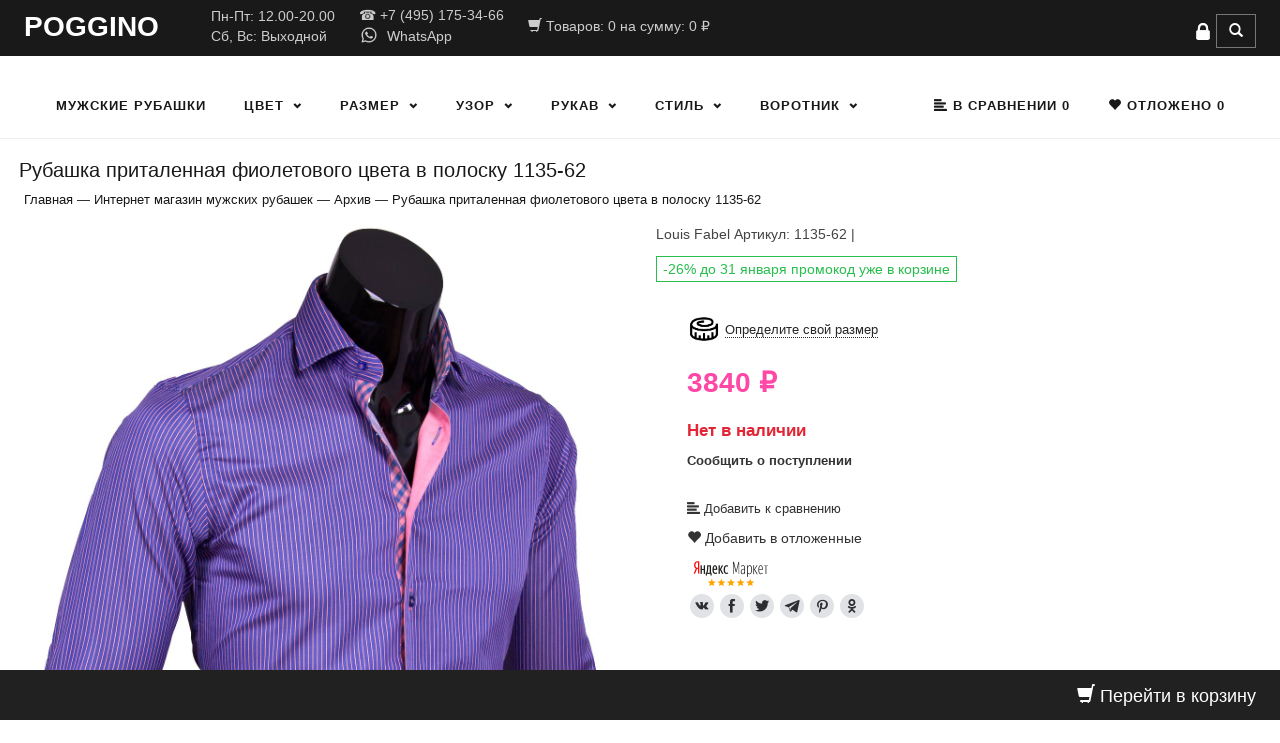

--- FILE ---
content_type: text/html; charset=utf-8
request_url: https://rubashki-muzhskie.ru/1643i.Rubashka_pritalennaya_fioletovogo_cveta_s_v_polosku_1135-62.htm
body_size: 17986
content:
<!DOCTYPE html>
<html dir="ltr" lang="ru">
<head>


<meta name="yandex-verification" content="54800431f0ce92b2" />



<title>Стильная фиолетовая приталенная мужская рубашка в полоску из хлопка арт. 1135-62</title>

<meta http-equiv="Cache-Control" content="no-cache, no-store, must-revalidate" />
<meta http-equiv="Pragma" content="no-cache" />
<meta http-equiv="Expires" content="0" />
<meta itemprop="description" name="description" content="Модная приталенная сорочка из хлопка с длинным рукавом фиолетового цвета в полоску с классическим воротником купить по цене 3270 руб в Москве, арт. 1135-62"/>
<meta name="keywords" content="стильная модная приталенная мужская рубашка хлопок длинный рукав фиолетовый цвет полоска классический воротник купить цена Москва"/>
<meta http-equiv="Content-Type" content="text/html; charset=utf-8"/>
<meta name="viewport" content="width=device-width, initial-scale=1.0"/>
<meta name='yandex-verification' content='5332be882e2fd232' />
<meta name="yandex-verification" content="5777b96c6c7c633a" />
<meta name="yandex-verification" content="54800431f0ce92b2" />
<meta name='yandex-verification' content='5777b96c6c7c633a' />
<meta name="yandex-verification" content="5777b96c6c7c633a" />
<META NAME="webmoney.attestation.label" CONTENT="webmoney attestation label#900D11DC-2350-42E2-9EAB-E36A9557B05A"/>
<meta name='wmail-verification' content='20e5848fc4ddaf37e097c9f404fb441d' />
<meta name="wot-verification" content="542051930920d9bc1882"/>
<meta name="b654f671d2557824e42a14cca5910f72" content=""/>
<meta name="p:domain_verify" content="2cc9835d02d843b8a887cfa43a8b4e2b"/>


<base href="https://rubashki-muzhskie.ru">

<link rel="canonical" href="https://rubashki-muzhskie.ru/1643i.Rubashka_pritalennaya_fioletovogo_cveta_s_v_polosku_1135-62.htm">
<link rel="icon" href="/favicon.svg" type="image/svg+xml"/>
<link rel="shortcut icon" href="/favicon.svg" type="image/svg+xml"/>

<link rel="stylesheet" type="text/css" href="https://alltrades.ru/js/fancybox-3.1/fancybox.css">
<link rel="stylesheet" type="text/css" href="/css/mod_at_messenger.css"/>
<link rel="stylesheet" type="text/css" href="https://alltrades.ru/css/nivo-slider.css"/>
<link rel="stylesheet" type="text/css" href="https://alltrades.ru/css/jquery.slider.min.css"/>

<!-- bootstrap -->
<link rel="stylesheet" type="text/css" href="/css/bootstrap-theme.css"/>
<link rel="stylesheet" type="text/css" href="/css/bootstrap.css"/>

<link rel="stylesheet" type="text/css" href="/css/menu.css"/>

<link rel="stylesheet" type="text/css" href="/css/style.css"/>

<link rel="stylesheet" type="text/css" href="/css/template.1.css?r=2458"/>








</head>
<body>

<script src="https://alltrades.ru/js/jquery-3.3.1.min.js"></script>






<style>
.hide-on-mobile { display: inline; }
/* Smartphone Portrait and Landscape */
@media only screen
and (min-device-width : 320px)
and (max-device-width : 480px){ .hide-on-mobile { display: none; }}
</style>

 

<div style="filter:progid:DXImageTransform.Microsoft.Alpha(opacity=50);" id="curtain"></div>
<div id="message_box"></div>




<!-- Отображение ошибок -->
<script>
var error = '';
var errors = {
10: 'Указанный e-mail уже зарегистрирован!',
11: 'Необходимо пройти проверку "Я не робот"!',
12: 'Текущий пароль указан неверно!',
13: 'Пароль и подтверждение пароля должны совпадать!',
14: 'Не задан новый пароль!',
15: 'Пользователь с таким e-mail не зарегистрирован',
16: 'Не заполнено поле E-mail',
17: 'Не заполнены поля: пароль и подтверждение пароля!',
18: 'Ошибка отправки формы!',
19: 'Ошибка!',
20: 'Не заполнены поля: проверочный код!',
21: 'Файл картинки для аватара не загружен',
22: 'Файл картинки слишком велик. Файл по размеру не должен превышать 100 Кб',
23: 'Неверный формат файла картинки. Аватар должен быть в формате JPG, GIF или PNG',
24: 'Не заполнено поле "Адрес доставки"',
25: 'Учетная запись не найдена!',
26: 'Ошибка авторизации: аккаунт не активирован',
27: 'Ошибка авторизации: аккаунт заблокирован',
28: 'Ошибка авторизации: данные для входа неверны',
29: 'Ошибка авторизации: доступ заблокирован',
30: 'Не заполнено поле телефон',
31: 'Ошибка добавления заявки!',
32: 'Купон уже активирован ранее',
33: 'Купон не найден',
34: 'Ошибка добавления товара',
35: 'Недостаточно товаров в наличии',
36: 'Поставьте оценку от 1 до 5 (при помощи звездочек)',
37: 'Не заполнено поле "Ваше имя"',
39: 'Не заполнено поле "Комментарий"',
40: 'Ошибка отправки формы',
42: 'Вы уже голосовали',
43: 'Необходимо выбрать вариант ответа',
44: 'Необходимо авторизоваться!',
45: 'Ошибка добавления комментария!',
}

</script>
<!--/ Отображение ошибок -->





<!--  верхнее меню  --> 
<div class="top-menu-container">   
<div class="container">


<ul class="top-menu">
<li style="text-align: center; vertical-align: middle; padding-top: 2px;">
<p style="color: #fff;text-align: center;margin-bottom: 5px;"><strong><span style="font-size: 28px;"><a href="/" title="Интернет магазин мужских рубашек POGGINO"><span style="color: #fff;">POGGINO</span></a></span></strong><br><a href="/" title="Интернет магазин мужских рубашек"></a>
</p>
</li>


<div class="hide-on-mobile">
<li style="text-align: center; vertical-align: middle; padding-bottom: 5px;">
<div class="hat-item">
<div class="top-icon">
<span style="color:#ccc;">
 &nbsp <br> &nbsp
</span>
</div>
</div>
</li>

<li style="text-align: left; vertical-align: middle; padding-bottom: 5px;">
<div class="hat-item">
<div class="top-icon">
<span style="color:#ccc;">
Пн-Пт: 12.00-20.00<br>Сб, Вс: Выходной</span>
</div>
</div>
</li>
<li style="text-align: center; vertical-align: middle; padding-bottom: 5px;">
<div class="hat-item">
<div class="top-icon">
<span itemprop="telephone" style="color:#ccc;">
<a href="tel:+74951753466">☎ +7 (495) 175-34-66</a></span><br>

<table>
<tbody>
<tr>
<td style="text-align: center; vertical-align: middle; padding: 0;"><a href="https://api.whatsapp.com/send?phone=79036623723" target="_blank"><img alt="whatsapp" src="https://rubashki-muzhskie.ru/images/icons8-whatsapp-32.png" height="20" width="20" /></a></td>
<td style="text-align: center; vertical-align: middle; padding: 0;"><a href="https://api.whatsapp.com/send?phone=79036623723" target="_blank"><span style="color:#ccc">&nbsp;  WhatsApp</span></a></td>
</tr>
</tbody>
</table>
</div>
</div>
</li>



<li style="text-align: center; vertical-align: middle; padding-bottom: 5px;">
<div class="hat-item">
<div class="top-icon">

<a href="/?show=basket" ><i id="ate_5511" class="glyphicon glyphicon-shopping-cart"></i>
 Товаров: <span id="basket_total">0</span>  на сумму: <span id="basket_amount">0</span> ₽</a>
</div></div>
</li>

</div>

</ul> 
<div class="top-basket">




<form action="/" method="get" class="form">

<!--  Верхний поиск  -->
<div class="top-search-div" style="padding-top: 5px;">

<div class="hide-on-mobile">


<a href="/?show=profile&act=s_login" onclick="$.get('/?show=modal_page&mode=ajax&name=user_login', function(html){alltrades_shop.show_dialog(html);});return false;" class="top-reg"><img alt="" src="https://rubashki-muzhskie.ru/images/top-lock-icon.png"></a>


</div>

<button id="top-search-toggle" type="button" class="btn btn-primary dropdown-toggle" onclick="$('#search-pro').slideToggle(200);" tabindex="-1">
<span id="ate_4147" class="glyphicon glyphicon-search"></span>
<span class="sr-only"></span>
</button>




<div class="pull-right" id="search-pro">
<div class="input-group">
          <input type="hidden" name="show" value="search"/>
          <input type="text" class="form-control" id="top-search-input" placeholder="Найти ..." name="keywords" value="" onfocus="this.value='';"/> 
          <div class="input-group-btn">
          <input type="submit" value="Найти" class="btn btn-primary" tabindex="-1"/>
          </div>
          </div>

<!--Конец формы поиска по магазину|shop-->
</div>
</div>

<!--  /Верхний поиск  -->
</form>

</div>

</div>
</div>



<!--  Шапка  -->

<!--  /Шапка  -->




<div id="top-cat-container">
<div class="container">
<div class="row">
<div class="col-xs-12" id="top-cat-menu-container">


<!-- Верхний каталог товаров -->
<script>
var submenu4col=new Array;
</script>	
<nav id="main-menu">
	
<ul class="menu">


<li class="simple-menu  " id="cat-menu-308"> 
 <a href="/pritalennye-muzhskie-rubashki-i-sorochki.html" title="Мужские рубашки">Мужские рубашки</a> 
 
</li> 

<li class="simple-menu menu-item-depth-0 menu-item-simple-parent " id="cat-menu-2222"> 
 <a href="/2222c.Colour.htm" title="Цвет">Цвет</a> 
 
	<ul class="sub-menu">
		
		<li><a href="/2233c.Ayvori_ivory_.htm" title="Айвори (ivory)">Айвори (ivory)</a> 
		
		</li>
		
		<li><a href="/2234c.Belyy.htm" title="Белый">Белый</a> 
		
		</li>
		
		<li><a href="/2294c.Bezhevyy.htm" title="Бежевый">Бежевый</a> 
		
		</li>
		
		<li><a href="/2236c.Biryuzovyy.htm" title="Бирюзовый">Бирюзовый</a> 
		
		</li>
		
		<li><a href="/2237c.Bordovyy.htm" title="Бордовый">Бордовый</a> 
		
		</li>
		
		<li><a href="/2241c.Goluboy.htm" title="Голубой">Голубой</a> 
		
		</li>
		
		<li><a href="/2338c.Zheltyy.htm" title="Желтый">Желтый</a> 
		
		</li>
		
		<li><a href="/2336c.Zelenyy.htm" title="Зеленый">Зеленый</a> 
		
		</li>
		
		<li><a href="/2301c.Krasnye_muzhskie_rubashki.htm" title="Красный">Красный</a> 
		
		</li>
		
		<li><a href="/2297c.Korichnevyy.htm" title="Коричневый">Коричневый</a> 
		
		</li>
		
		<li><a href="/2302c.Lavandovyy.htm" title="Лавандовый">Лавандовый</a> 
		
		</li>
		
		<li><a href="/2303c.Morskoy_volny.htm" title="Морской волны">Морской волны</a> 
		
		</li>
		
		<li><a href="/2341c.Oranzhevyy.htm" title="Оранжевый">Оранжевый</a> 
		
		</li>
		
		<li><a href="/2304c.Rozovyy.htm" title="Розовый">Розовый</a> 
		
		</li>
		
		<li><a href="/2242c.Siniy.htm" title="Синий">Синий</a> 
		
		</li>
		
		<li><a href="/2243c.Sirenevyy.htm" title="Сиреневый">Сиреневый</a> 
		
		</li>
		
		<li><a href="/2245c.Seryy.htm" title="Серый">Серый</a> 
		
		</li>
		
		<li><a href="/2244c.Temno-siniy.htm" title="Темно-синий">Темно-синий</a> 
		
		</li>
		
		<li><a href="/2296c.Fistashkovyy.htm" title="Фисташковый">Фисташковый</a> 
		
		</li>
		
		<li><a href="/2295c.Fioletovyy.htm" title="Фиолетовый">Фиолетовый</a> 
		
		</li>
		
		<li><a href="/2246c.Chernyy.htm" title="Черный">Черный</a> 
		
		</li>
		
	</ul>
 
</li> 

<li class="simple-menu menu-item-depth-0 menu-item-simple-parent " id="cat-menu-2215"> 
 <a href="/2215c.Size.htm" title="Размер">Размер</a> 
 
	<ul class="sub-menu">
		
		<li><a href="/2216c.Razmer_S_37-38_cm._.htm" title="S (37-38 cm.)">S (37-38 cm.)</a> 
		
		</li>
		
		<li><a href="/2217c.M_39-40_cm._.htm" title="M (39-40 cm.)">M (39-40 cm.)</a> 
		
		</li>
		
		<li><a href="/2218c.L_41-42_cm._.htm" title="L (41-42 cm.)">L (41-42 cm.)</a> 
		
		</li>
		
		<li><a href="/2219c.XL_43-44_cm._.htm" title="XL (43-44 cm.)">XL (43-44 cm.)</a> 
		
		</li>
		
		<li><a href="/2220c.XXL_45-46_cm._.htm" title="XXL (45-46 cm.)">XXL (45-46 cm.)</a> 
		
		</li>
		
		<li><a href="/2221c.XXXL_47-48_cm._.htm" title="XXXL (47-48 cm.)">XXXL (47-48 cm.)</a> 
		
		</li>
		
	</ul>
 
</li> 

<li class="simple-menu menu-item-depth-0 menu-item-simple-parent " id="cat-menu-2223"> 
 <a href="/2223c.Uzor.htm" title="Узор">Узор</a> 
 
	<ul class="sub-menu">
		
		<li><a href="/2228c.Odnotonnyy.htm" title="Однотонный">Однотонный</a> 
		
		</li>
		
		<li><a href="/2229c.Vostochnye_ogurcy.htm" title="Восточные огурцы">Восточные огурцы</a> 
		
		</li>
		
		<li><a href="/2230c.V_goroshek.htm" title="В горошек">В горошек</a> 
		
		</li>
		
		<li><a href="/2238c.V_polosku.htm" title="В полоску">В полоску</a> 
		
		</li>
		
		<li><a href="/2239c.V_kletku.htm" title="В клетку">В клетку</a> 
		
		</li>
		
		<li><a href="/2240c.V_cvetah.htm" title="В цветах">В цветах</a> 
		
		</li>
		
	</ul>
 
</li> 

<li class="simple-menu menu-item-depth-0 menu-item-simple-parent " id="cat-menu-2204"> 
 <a href="/2204c.Rukav.htm" title="Рукав">Рукав</a> 
 
	<ul class="sub-menu">
		
		<li><a href="/s-dlinnymi-rukavami.htm" title="Длинный рукав">Длинный рукав</a> 
		
		</li>
		
		<li><a href="/s-korotkimi-rukavami.htm" title="Короткий рукав">Короткий рукав</a> 
		
		</li>
		
	</ul>
 
</li> 

<li class="simple-menu menu-item-depth-0 menu-item-simple-parent " id="cat-menu-2235"> 
 <a href="/2235c.Stil.htm" title="Стиль">Стиль</a> 
 
	<ul class="sub-menu">
		
		<li><a href="/2249c.Klassicheskiy.htm" title="Классический">Классический</a> 
		
		</li>
		
		<li><a href="/2250c.Povsednevnyy_casual_.htm" title="Повседневный (casual)">Повседневный (casual)</a> 
		
		</li>
		
	</ul>
 
</li> 

<li class="simple-menu menu-item-depth-0 menu-item-simple-parent " id="cat-menu-2251"> 
 <a href="/2251c.Vorotnik.htm" title="Воротник">Воротник</a> 
 
	<ul class="sub-menu">
		
		<li><a href="/2252c.Klassicheskiy.htm" title="Классический">Классический</a> 
		
		</li>
		
		<li><a href="/2253c.Batten-daun.htm" title="Баттен-даун">Баттен-даун</a> 
		
		</li>
		
	</ul>
 
</li> 

<li class="simple-menu  " id="cat-menu-"> 
 <a href="" title=""></a> 
 
</li> 



<li><a href="/?show=compare"><span id="ate_9707" class="glyphicon glyphicon-align-left" aria-hidden="true"></span>
В сравнении <span id="compare_total">0</span></a></li>
<li><a href="/?show=favorites"><span id="ate_4677" class="glyphicon glyphicon-heart" style="padding-top:16px;"></span> Отложено <span id="favorites_total">0</span></a></li>

</ul>
</nav>          
        
<div id="home"></div>

<ul class="mobile-menu" id="menu">


<li>  
 <a href="/pritalennye-muzhskie-rubashki-i-sorochki.html" title="Мужские рубашки">Мужские рубашки</a> 
 
</li> 

<li>  
 <a href="/2222c.Colour.htm" title="Цвет">Цвет</a> 
 
	<ul class="sub-menu">
		
		<li><a href="/2233c.Ayvori_ivory_.htm" title="Айвори (ivory)">Айвори (ivory)</a> 
		
		</li>
		
		<li><a href="/2234c.Belyy.htm" title="Белый">Белый</a> 
		
		</li>
		
		<li><a href="/2294c.Bezhevyy.htm" title="Бежевый">Бежевый</a> 
		
		</li>
		
		<li><a href="/2236c.Biryuzovyy.htm" title="Бирюзовый">Бирюзовый</a> 
		
		</li>
		
		<li><a href="/2237c.Bordovyy.htm" title="Бордовый">Бордовый</a> 
		
		</li>
		
		<li><a href="/2241c.Goluboy.htm" title="Голубой">Голубой</a> 
		
		</li>
		
		<li><a href="/2338c.Zheltyy.htm" title="Желтый">Желтый</a> 
		
		</li>
		
		<li><a href="/2336c.Zelenyy.htm" title="Зеленый">Зеленый</a> 
		
		</li>
		
		<li><a href="/2301c.Krasnye_muzhskie_rubashki.htm" title="Красный">Красный</a> 
		
		</li>
		
		<li><a href="/2297c.Korichnevyy.htm" title="Коричневый">Коричневый</a> 
		
		</li>
		
		<li><a href="/2302c.Lavandovyy.htm" title="Лавандовый">Лавандовый</a> 
		
		</li>
		
		<li><a href="/2303c.Morskoy_volny.htm" title="Морской волны">Морской волны</a> 
		
		</li>
		
		<li><a href="/2341c.Oranzhevyy.htm" title="Оранжевый">Оранжевый</a> 
		
		</li>
		
		<li><a href="/2304c.Rozovyy.htm" title="Розовый">Розовый</a> 
		
		</li>
		
		<li><a href="/2242c.Siniy.htm" title="Синий">Синий</a> 
		
		</li>
		
		<li><a href="/2243c.Sirenevyy.htm" title="Сиреневый">Сиреневый</a> 
		
		</li>
		
		<li><a href="/2245c.Seryy.htm" title="Серый">Серый</a> 
		
		</li>
		
		<li><a href="/2244c.Temno-siniy.htm" title="Темно-синий">Темно-синий</a> 
		
		</li>
		
		<li><a href="/2296c.Fistashkovyy.htm" title="Фисташковый">Фисташковый</a> 
		
		</li>
		
		<li><a href="/2295c.Fioletovyy.htm" title="Фиолетовый">Фиолетовый</a> 
		
		</li>
		
		<li><a href="/2246c.Chernyy.htm" title="Черный">Черный</a> 
		
		</li>
		
	</ul>
 
</li> 

<li>  
 <a href="/2215c.Size.htm" title="Размер">Размер</a> 
 
	<ul class="sub-menu">
		
		<li><a href="/2216c.Razmer_S_37-38_cm._.htm" title="S (37-38 cm.)">S (37-38 cm.)</a> 
		
		</li>
		
		<li><a href="/2217c.M_39-40_cm._.htm" title="M (39-40 cm.)">M (39-40 cm.)</a> 
		
		</li>
		
		<li><a href="/2218c.L_41-42_cm._.htm" title="L (41-42 cm.)">L (41-42 cm.)</a> 
		
		</li>
		
		<li><a href="/2219c.XL_43-44_cm._.htm" title="XL (43-44 cm.)">XL (43-44 cm.)</a> 
		
		</li>
		
		<li><a href="/2220c.XXL_45-46_cm._.htm" title="XXL (45-46 cm.)">XXL (45-46 cm.)</a> 
		
		</li>
		
		<li><a href="/2221c.XXXL_47-48_cm._.htm" title="XXXL (47-48 cm.)">XXXL (47-48 cm.)</a> 
		
		</li>
		
	</ul>
 
</li> 

<li>  
 <a href="/2223c.Uzor.htm" title="Узор">Узор</a> 
 
	<ul class="sub-menu">
		
		<li><a href="/2228c.Odnotonnyy.htm" title="Однотонный">Однотонный</a> 
		
		</li>
		
		<li><a href="/2229c.Vostochnye_ogurcy.htm" title="Восточные огурцы">Восточные огурцы</a> 
		
		</li>
		
		<li><a href="/2230c.V_goroshek.htm" title="В горошек">В горошек</a> 
		
		</li>
		
		<li><a href="/2238c.V_polosku.htm" title="В полоску">В полоску</a> 
		
		</li>
		
		<li><a href="/2239c.V_kletku.htm" title="В клетку">В клетку</a> 
		
		</li>
		
		<li><a href="/2240c.V_cvetah.htm" title="В цветах">В цветах</a> 
		
		</li>
		
	</ul>
 
</li> 

<li>  
 <a href="/2204c.Rukav.htm" title="Рукав">Рукав</a> 
 
	<ul class="sub-menu">
		
		<li><a href="/s-dlinnymi-rukavami.htm" title="Длинный рукав">Длинный рукав</a> 
		
		</li>
		
		<li><a href="/s-korotkimi-rukavami.htm" title="Короткий рукав">Короткий рукав</a> 
		
		</li>
		
	</ul>
 
</li> 

<li>  
 <a href="/2235c.Stil.htm" title="Стиль">Стиль</a> 
 
	<ul class="sub-menu">
		
		<li><a href="/2249c.Klassicheskiy.htm" title="Классический">Классический</a> 
		
		</li>
		
		<li><a href="/2250c.Povsednevnyy_casual_.htm" title="Повседневный (casual)">Повседневный (casual)</a> 
		
		</li>
		
	</ul>
 
</li> 

<li>  
 <a href="/2251c.Vorotnik.htm" title="Воротник">Воротник</a> 
 
	<ul class="sub-menu">
		
		<li><a href="/2252c.Klassicheskiy.htm" title="Классический">Классический</a> 
		
		</li>
		
		<li><a href="/2253c.Batten-daun.htm" title="Баттен-даун">Баттен-даун</a> 
		
		</li>
		
	</ul>
 
</li> 

<li>  
 <a href="" title=""></a> 
 
</li> 

          
</ul>

 



<!-- /Верхний каталог товаров -->


</div>
</div>
</div>
</div>

<!-- Карусель -->

<!-- /Карусель -->

<div id="content-container">
<div class="container">
<div class="row">

<!--   Колонка контента  -->

<h1>Рубашка приталенная фиолетового цвета в полоску 1135-62</h1>

<div id="contents-col" class="col-xs-12">



<div id="status" edit_title="Адресная строка" itemscope itemtype="http://schema.org/BreadcrumbList"><a href="/">Главная</a>

 — <span itemscope itemprop="itemListElement" itemtype="http://schema.org/ListItem"><a href="/internet-magazin.html" itemprop="item"><span itemprop="name">Интернет магазин мужских рубашек</span><meta itemprop="position" content="1"/></a></span>

 — <span itemscope itemprop="itemListElement" itemtype="http://schema.org/ListItem"><a href="/arhiv.htm" itemprop="item"><span itemprop="name">Архив</span><meta itemprop="position" content="2"/></a></span>

 — <span itemscope itemprop="itemListElement" itemtype="http://schema.org/ListItem"><a href="" itemprop="item"><span itemprop="name">Рубашка приталенная фиолетового цвета в полоску 1135-62</span><meta itemprop="position" content="3"/></a></span>
</div>


<div itemscope itemtype="https://schema.org/Product">



<meta itemprop="name" content="Рубашка приталенная фиолетового цвета в полоску 1135-62" />

<!-- фото товара-->

	<!-- Фото товара -->
	<div class="item-photos">
	
	<div class="main-photo">
	
	
	<a href="/images/shop_items/1643.jpg" class="fancy" data-fancybox="gallery" data-caption="Рубашка приталенная фиолетового цвета в полоску" rel="gallery" title="Рубашка приталенная фиолетового цвета в полоску">
	<img alt="Рубашка приталенная фиолетового цвета в полоску" itemprop="image" id="main_photo_1643" class="main-photo-img" src="/images/shop_items/1643.jpg"></a></div>
	<!-- дополнительные фото -->
	
	<div class="add-photos-list">
	   
	<div class="add-photo"><a href="/images/shop_items/1643-1.jpg" class="fancy" data-fancybox="gallery" data-caption="Рубашка приталенная фиолетового цвета в полоску" rel="gallery" title="Рубашка приталенная фиолетового цвета в полоску"><img src="/images/shop_items/1643-1_100x100.jpg" alt="Рубашка приталенная фиолетового цвета в полоску"></a></div>
	
	
	</div>
	
	</div>
	<!--/ Фото товара -->

<!-- конец фото -->




	


<p><span itemprop="brand">Louis Fabel</span> Артикул: 1135-62 | </p>




 
<p id="text1" style="color: #fff;font-size: 1px; margin-bottom: 1px;">8GRB-U8Z7-LVAIVK</p>
<script>function copytext(el) {
    var $tmp = $("<textarea>");
    $("body").append($tmp);
    $tmp.val($(el).text()).select();
    document.execCommand("copy");
    $tmp.remove();
}    </script>


<!-- скрыт промокод маркет
<p><button onclick="copytext('#text1')" type="button" title="Скопировать промокод"  class="twr-details btn btn-default" style="border: solid 1px #28be4e; padding-top: 2px; padding-bottom: 2px; padding-left: 6px;    padding-right: 6px;"><span style="color: #28be4e; ">Cкидка 23% по промокоду 8GRB-U8Z7-LVAIVK</span> </button></p>
-->


<p><button type="button" title="Зимняя скидка"  class="twr-details btn btn-default" style="border: solid 1px #28be4e; padding-top: 2px; padding-bottom: 2px; padding-left: 6px;    padding-right: 6px;"><span style="color: #28be4e; ">-26% до 31 января промокод уже в корзине</span></button></p>





<!-- Поля, влияющие на цену товара -->

<div class="add2basket-options">
<form class="add2basket_form_1643">


<!-- Конец полей, влияющих на цену товара -->





<a href="#" onclick="$.get('/?show=modal_page&mode=ajax&page_id=590', function(html){alltrades_shop.show_dialog(html);});return false;"><img alt="Иконка Определите свой размер" src="https://rubashki-muzhskie.ru/images/product_5258.jpg" height="34" width="34" /> <span style="font-size: 13px; font-family: tahoma,arial,sans-serif; color: #272727; text-decoration: none; border-bottom: 1px dotted #272727;">Определите свой размер</span></a>

























<!-- Конец полей, влияющих на цену товара -->

<div class="add2basket-options-row">
<div class="item-add-field-name">
<p class="item-main-price">
<span id="main_price_1643" style="color: #ff48a5;">3840</span>&nbsp;<span style="color: #ff48a5;">₽</span>
</p>

<div itemprop="offers" itemscope itemtype="https://schema.org/Offer">
     <!--В поле price указывается цена товара.-->
     <meta itemprop="price" content="3840">
     <!--В поле priceCurrency указывается валюта.-->
     <meta itemprop="priceCurrency" content="RUB">
     <!--В поле availability указывается информация о доступности товара для заказа.-->
     
  </div>


<!-- Конец полей, влияющих на цену товара
<a href="/how_to_buy.htm"><span style="font-size: 13px; font-family: tahoma,arial,sans-serif; color: #272727; text-decoration: none; border-bottom: 1px dotted #272727;">Как купить?</span></a>
-->
</div>
<div class="item-add-field-action" style="padding-left: 40px;">

</div>

<div class="clear-div"></div>

</form>



<div itemprop="offers" itemscope itemtype="https://schema.org/Offer">
<link itemprop="availability" href="https://schema.org/OutOfStock">
</div>

<p id="shop_store"><strong><span style="font-size: 13pt; color: #E32636;">Нет в наличии</span></strong></p>
<!-- Сообщить о поступлении -->
				
					<p id="wishlist_link"><a href="#" onclick="$('#wishlist').show();$('#wishlist_link').hide();return false;">Сообщить о поступлении</a></p>
					<div id="wishlist" style="display:none;">
							<p><b>Сообщить о поступлении</b></p>
							<input class="form-control" type="hidden" name="act" value="2wishlist"> <input type="hidden" name="no_js" value="1">

							
							<div class="store-informer">
							<input type="text" class="form-control" name="email" value="" placeholder="Ваш е-мейл">
							</div>
							

							
							<div class="store-informer-button"><input type="button" class="btn btn-primary button" value="Сообщить" onclick="alltrades_shop.wishlist_send(1643);return false;" /></div>
					</div>
				
				<!--/ Сообщить о поступлении -->
</div>







		<!-- добавить/удалить к сравнению -->
		<p id="to_compare" >
		<a href="#" onclick="alltrades_shop.add_to_compare('1643');$('#to_compare').hide();$('#from_compare').show();return false;">
		<i class="glyphicon glyphicon-align-left"></i> Добавить к сравнению</a>
		</p>
		<p style="display:none;" id="from_compare">
		<a href="#" onclick="alltrades_shop.remove_from_compare('1643');$('#to_compare').show();$('#from_compare').hide();return false;">
		<i class="glyphicon glyphicon-align-left"></i> Убрать из сравнения</a>
		</p>
		<!--/ добавить/удалить к сравнению -->
	



		<!-- добавить/удалить в отложенные -->
		<p id="to_favorites" >
		<a href="#" onclick="alltrades_shop.add_to_favorites('1643');$('#to_favorites').hide();$('#from_favorites').show();return false;">
		<i class="glyphicon glyphicon-heart"></i> Добавить в отложенные</a>
		</p>
		<p style="display:none;" id="from_favorites">
		<a href="#" onclick="alltrades_shop.remove_from_favorites('1643');$('#to_favorites').show();$('#from_favorites').hide();return false;">
		<i class="glyphicon glyphicon-heart"></i> Убрать из отложенных</a>
		</p>
		<!--/ добавить/удалить в отложенные -->
	
<p></p>
<p></p>

<a href="https://clck.yandex.ru/redir/dtype=stred/pid=47/cid=73582/path=dynamic.88x31/*https://market.yandex.ru/shop--muzhskie-rubashki-ru/551814/reviews"> <img src="https://rubashki-muzhskie.ru/images/rating_5_0.png" border="0" alt="Читайте отзывы покупателей и оценивайте качество магазина МУЖСКИЕ РУБАШКИ.РУ на Яндекс.Маркете" /> </a>

<!-- uSocial -->
<script async src="https://usocial.pro/usocial/usocial.js?v=6.1.4" data-script="usocial" charset="utf-8"></script>
<div class="uSocial-Share" data-pid="b94dab616a088e6b2fa7b792ba60361f" data-type="share" data-options="round,style3,default,absolute,horizontal,size24,counter0,nomobile" data-social="vk,fb,twi,telegram,pinterest,ok"></div>
<!-- /uSocial -->


</div>

</div>


<!--Список дополнительных полей товара-->

<script src="https://code.jquery.com/jquery-latest.js"></script>
<style type="text/css">
.btnnavi {
    background-color:#aaaaaa;
    height: 40px;
    margin-top: 3px; /*верхний внешний отступ*/
    margin-left: 3px; /*левый внешний отступ*/
    margin-right: 3px; /*правый внешний отступ*/
    margin-bottom: 3px; /*нижний внешний отступ*/
text-align: center; 
vertical-align: middle;
    color:white;
    border-style:hidden;
    border-bottom-left-radius:1px;/*for button transparency in opera*/
    font-size:90%;
    
    -webkit-transition-property:background-color, li;
    -webkit-transition-duration: 1s, 1s;
    -webkit-transition-timing-function: linear, ease-in;
    -moz-transition-property:background-color, li;
    -moz-transition-duration:1s;
    -moz-transition-timing-function: linear, ease-in;
    -o-transition-property:background-color, li;
    -o-transition-duration:1s;
    -o-transition-timing-function: linear, ease-in;
}

.btnnavi:hover {
    background-color:rgba(0,110,255,0.7);
}
.btnnavi:active {
    background-color:rgba(255,162,0,0.7);
}
.btnnavi.on:hover,
.btnnavi.on:active,
.on {
    background-color: orange;
}
</style>
<script type="text/javascript">
$(document).ready(function () {
    $('.btnnavi').click(function () {
        $('.bodyTop .btnnavi').removeClass('on');
        $(this).addClass('on');
    });
});
</script>
<p></p>


<div class="bodyTop">
<table style="width: 100%; height: 100%;">
<tbody>
<tr>

<td>
<p id="tabs" style="padding-top: 9px;" class="btnnavi"><a style="color: #ffffff; font-size: 11pt;" href="#" title="Описание">Описание</a></p>
</td>

<td>
<p id="tabs" style="padding-top: 9px;" class="btnnavi"><a style="color: #ffffff; font-size: 11pt;" href="#" title="Доставка">Доставка</a></p>
</td>


<td>
<p id="tabs" style="padding-top: 9px;" class="btnnavi"><a style="color: #ffffff; font-size: 11pt;" href="#" title="Таблица&nbsp;размеров">Таблица размеров</a></p>
</td>
















</tr>
<tr>

<td>
<p id="tabs" style="padding-top: 9px;" class="btnnavi"><a style="color: #ffffff; font-size: 11pt;" href="#" title="Характеристики">Характеристики</a></p>
</td>

<td>
<p id="tabs" style="padding-top: 9px;" class="btnnavi"><a style="color: #ffffff; font-size: 11pt;" href="#" title="Оплата">Оплата</a></p> 
</td>

<td>
<p id="tabs" style="padding-top: 9px;" class="btnnavi"><a style="color: #ffffff; font-size: 11pt;" href="#" title="Примерка">Примерка</a></p>
</td>

</tr>
</tbody>
</table>
</div>

<div id="content"> 
    <div style="display: block;" id="Описание">
     

<h2 style="font-size: 18px;">Мужская сорочка фиолетового цвета</h2>
<span itemprop="description"><p>Модная приталенная сорочка из высококачественного хлопка с длинным рукавом, фиолетового цвета в полоску, популярного бренда Louis Fabel с классическим воротником и темно синими пуговицами. Внутренняя часть воротника, манжет и пуговичной планки отделаны дублирующей тканью розового цвета.</p> <br/><br/>Фотография рубашки в коробке не является публичной офертой, и используется производителем, только в качестве демонстрации изделия с данного ракурса. <br/><br/>Рубашка поставляется без коробки. <br/><br/>Мерки, в таблице размеров на крайней фотографии, сняты непосредственно с рубашек. Перед оформлением заказа, сверьте данные из таблицы размеров со своей рубашкой.<br/><br/>Бережная (ручная) стирка при 30 градусах Цельсия (холодная вода), не отжимать, в стиральной машине не сушить (сушить на плечиках), не отбеливать, гладить слегка смочив водой.<br/>
</span>


    </div>

    <div class="properties-list" style="display: none;" id="Характеристики">




<table style="width: 100%">
<tbody>
<tr style="margin-bottom: 5px;">
<td style="text-align: left; width: 160px;">Бренд:</td>
<td>Louis Fabel</td>
</tr>
</tbody>
</table>


<table style="width: 100%">
<tbody>
<tr style="margin-bottom: 5px;">
<td style="text-align: left; width: 160px;">Артикул:</td>
<td>1135-62</td>
</tr>
</tbody>
</table>


<table style="width: 100%">
<tbody>
<tr style="margin-bottom: 5px;">
<td style="text-align: left; width: 160px;">Силуэт:</td>
<td>приталенная</td>
</tr>
</tbody>
</table>


<table style="width: 100%">
<tbody>
<tr style="margin-bottom: 5px;">
<td style="text-align: left; width: 160px;">Воротник:</td>
<td>классический</td>
</tr>
</tbody>
</table>


<table style="width: 100%">
<tbody>
<tr style="margin-bottom: 5px;">
<td style="text-align: left; width: 160px;">Рукав:</td>
<td>длинный</td>
</tr>
</tbody>
</table>


<table style="width: 100%">
<tbody>
<tr style="margin-bottom: 5px;">
<td style="text-align: left; width: 160px;">Манжет:</td>
<td>на пуговицах</td>
</tr>
</tbody>
</table>


<table style="width: 100%">
<tbody>
<tr style="margin-bottom: 5px;">
<td style="text-align: left; width: 160px;">Цвет:</td>
<td>фиолетовый</td>
</tr>
</tbody>
</table>


<table style="width: 100%">
<tbody>
<tr style="margin-bottom: 5px;">
<td style="text-align: left; width: 160px;">Узор:</td>
<td>в полоску</td>
</tr>
</tbody>
</table>


<table style="width: 100%">
<tbody>
<tr style="margin-bottom: 5px;">
<td style="text-align: left; width: 160px;">Ткань:</td>
<td>гладкая</td>
</tr>
</tbody>
</table>


<table style="width: 100%">
<tbody>
<tr style="margin-bottom: 5px;">
<td style="text-align: left; width: 160px;">Страна:</td>
<td>Турция</td>
</tr>
</tbody>
</table>




    </div>
    <div style="display: none;" id="Доставка">
    <!-- <p>Доставка</p>-->
<p></p>
<p><strong>Доставка заказов производится следующими способами:</strong></p>
<p><strong>- Курьерская доставка до двери ТК СДЭК</strong></p>
<p><strong>- Доставка до пункта самовывоза ТК СДЭК</strong></p>





</div> 
   
<div style="display: none;" id="Таблица&nbsp;размеров">
     <!-- <p>Таблица&nbsp;размеров</p>-->



<h3>Таблица размеров рубашки Louis Fabel</h3>
<table id="mytable" style="width: 100%; height: 100%;">
<tbody>
<tr>
<td style="background-color: #cc99ff; text-align: center; vertical-align: middle;">
<p><span style="color: #ffffff; font-size: 12pt;">Размер</span></p>
</td>
<td style="background-color: #cc99ff; text-align: center; vertical-align: middle;">
<p><span style="color: #ffffff; font-size: 12pt;">Ворот</span></p>
</td>
<td style="background-color: #cc99ff; text-align: center; vertical-align: middle;">
<p><span style="color: #ffffff; font-size: 12pt;">Длина по спине</span></p>
</td>
<td style="background-color: #cc99ff; text-align: center; vertical-align: middle;">
<p><span style="color: #ffffff; font-size: 12pt;">Длина рукава</span></p>
<p><span style="color: #ffffff; font-size: 12pt;">(от плечевого шва)</span></p>
</td>
<td style="background-color: #cc99ff; text-align: center; vertical-align: middle;">
<p><span style="color: #ffffff; font-size: 12pt;">Плечи</span></p>
<p><span style="color: #ffffff; font-size: 12pt;">(по спине)</span></p>
</td>
<td style="background-color: #cc99ff; text-align: center; vertical-align: middle;">
<p><span style="color: #ffffff; font-size: 12pt;">Грудь</span></p>
<p><span style="color: #ffffff; font-size: 12pt;">(под рукавами)</span></p>
</td>
<td style="background-color: #cc99ff; text-align: center; vertical-align: middle;">
<p><span style="color: #ffffff; font-size: 12pt;">Талия</span></p>
</td>
</tr>
<tr>
<td style="text-align: center; vertical-align: middle;">
<p><span style="font-size: 12pt;">S</span></p>
</td>
<td style="text-align: center; vertical-align: middle;">
<p><span style="font-size: 12pt;">37-38</span></p>
</td>
<td style="text-align: center; vertical-align: middle;">
<p><span style="font-size: 12pt;">77</span></p>
</td>
<td style="text-align: center; vertical-align: middle;">
<p><span style="font-size: 12pt;">65</span></p>
</td>
<td style="text-align: center; vertical-align: middle;">
<p><span style="font-size: 12pt;">46</span></p>
</td>
<td style="text-align: center; vertical-align: middle;">
<p><span style="font-size: 12pt;">104</span></p>
</td>
<td style="text-align: center; vertical-align: middle;">
<p><span style="font-size: 12pt;">92</span></p>
</td>
</tr>
<tr>
<td style="text-align: center; vertical-align: middle;">
<p><span style="font-size: 12pt;">M</span></p>
</td>
<td style="text-align: center; vertical-align: middle;">
<p><span style="font-size: 12pt;">39-40</span></p>
</td>
<td style="text-align: center; vertical-align: middle;">
<p><span style="font-size: 12pt;">78</span></p>
</td>
<td style="text-align: center; vertical-align: middle;">
<p><span style="font-size: 12pt;">66</span></p>
</td>
<td style="text-align: center; vertical-align: middle;">
<p><span style="font-size: 12pt;">47.5</span></p>
</td>
<td style="text-align: center; vertical-align: middle;">
<p><span style="font-size: 12pt;">110</span></p>
</td>
<td style="text-align: center; vertical-align: middle;">
<p><span style="font-size: 12pt;">98</span></p>
</td>
</tr>
<tr>
<td style="text-align: center; vertical-align: middle;">
<p><span style="font-size: 12pt;">L</span></p>
</td>
<td style="text-align: center; vertical-align: middle;">
<p><span style="font-size: 12pt;">41-42</span></p>
</td>
<td style="text-align: center; vertical-align: middle;">
<p><span style="font-size: 12pt;">78</span></p>
</td>
<td style="text-align: center; vertical-align: middle;">
<p><span style="font-size: 12pt;">67</span></p>
</td>
<td style="text-align: center; vertical-align: middle;">
<p><span style="font-size: 12pt;">48.5</span></p>
</td>
<td style="text-align: center; vertical-align: middle;">
<p><span style="font-size: 12pt;">116</span></p>
</td>
<td style="text-align: center; vertical-align: middle;">
<p><span style="font-size: 12pt;">104</span></p>
</td>
</tr>
<tr>
<td style="text-align: center; vertical-align: middle;">
<p><span style="font-size: 12pt;">XL</span></p>
</td>
<td style="text-align: center; vertical-align: middle;">
<p><span style="font-size: 12pt;">43-44</span></p>
</td>
<td style="text-align: center; vertical-align: middle;">
<p><span style="font-size: 12pt;">79</span></p>
</td>
<td style="text-align: center; vertical-align: middle;">
<p><span style="font-size: 12pt;">68</span></p>
</td>
<td style="text-align: center; vertical-align: middle;">
<p><span style="font-size: 12pt;">52</span></p>
</td>
<td style="text-align: center; vertical-align: middle;">
<p><span style="font-size: 12pt;">122</span></p>
</td>
<td style="text-align: center; vertical-align: middle;">
<p><span style="font-size: 12pt;">112</span></p>
</td>
</tr>
<tr>
<td style="text-align: center; vertical-align: middle;">
<p><span style="font-size: 12pt;">XXL</span></p>
</td>
<td style="text-align: center; vertical-align: middle;">
<p><span style="font-size: 12pt;">45-46</span></p>
</td>
<td style="text-align: center; vertical-align: middle;">
<p><span style="font-size: 12pt;">82</span></p>
</td>
<td style="text-align: center; vertical-align: middle;">
<p><span style="font-size: 12pt;">69</span></p>
</td>
<td style="text-align: center; vertical-align: middle;">
<p><span style="font-size: 12pt;">56</span></p>
</td>
<td style="text-align: center; vertical-align: middle;">
<p><span style="font-size: 12pt;">130</span></p>
</td>
<td style="text-align: center; vertical-align: middle;">
<p><span style="font-size: 12pt;">126</span></p>
</td>
</tr>
</tbody>
</table>







<table id="mytable" style="width: 100%; height: 100%;">
<tbody>
<tr>
<td style="text-align: center; vertical-align: middle;">
<p><img style="float: left; padding: 5px; border: 1px solid #d5d5d5; border-radius: 5px; margin: 5px 0 0;" src="https://rubashki-muzhskie.ru/images/16_1.jpg" alt="" width="163" height="186"/></p>
</td>
<td style="text-align: center; vertical-align: middle;">
<p><img style="float: left; padding: 5px; border: 1px solid #d5d5d5; border-radius: 5px; margin: 5px 0 0;" src="https://rubashki-muzhskie.ru/images/9659347.efbcghdwea.W665.png" alt="" height="186"/></p>
</td>
</tr>
</tbody>
</table>
 









  


<script type="text/javascript" src="http://code.jquery.com/jquery.min.js"></script>
<script type="text/javascript">
    $("#mytable tr").mouseover(function() {
        var tds = $( this ).parent().find("tr"),
            index = $.inArray( this, tds );
 
        $("#mytable tr:nth-child("+( index + 1 )+")").css("background-color", "#f0f0f0");
    }).mouseout(function() {
        var tds = $( this ).parent().find("tr"),
            index = $.inArray( this, tds );
 
        $("#mytable tr:nth-child("+( index + 1 )+")").css("background-color", "#fff");
    });
</script>

 </div>



    <div style="display: none;" id="Оплата">
     <!-- <p>Оплата</p>-->

<b><span style="text-decoration: underline;">1. Банковская карта</span></b>
<p>Оплата банковской картой, через Интернет, возможна через системы электронных платежей.</p>
<p>Минимальная сумма платежа отсутствует.</p>
<p>Максимальная сумма платежа составляет 90 000 рублей.</p>
<b><span style="text-decoration: underline;">2. Безопасность онлайновых платежей</span></b>
<p>В режиме он-лайн через систему электронных платежей можно оплатить следующими платежными средствами:</p>
<ul>
<li>- кредитные карты (VISA, MasterCard)</li>
<li>- электронная наличность (WebMoney, Яндекс.Деньги, QIWI)</li>
</ul>
<p>Безопасность платежей обеспечивается использованием SSL протокола для передачи конфиденциальной информации от клиента на сервер системы для дальнейшей обработки. Дальнейшая передача информации осуществляется по закрытым банковским сетям высшей степени защиты.</p>
<p>Обработка полученных в зашифрованном виде конфиденциальных данных клиента (реквизиты карты, регистрационные данные и т. д.) производится в процессинговом центре. Таким образом, никто, даже продавец, не может получить персональные и банковские данные клиента, включая информацию о его покупках, сделанных в других магазинах.</p>
     </div>
<div style="display: none;" id="Примерка">
     
<!-- <p>Примерка</p>



<h3>На пункте самовывоза</h3>
<p>При доставке в регионы компанией СДЭК, отправление имеет статус "частичного выкупа", а на пунктах самовывоза СДЭК оборудованны примерочные.</p>
<h3>При курьерской доставке</h3>
<ul style="list-style-type: square;">
<li>- Доставленные рубашки, безусловно, <span style="color: #ff0000;">можно померить</span>. Это совершенно обычная практика для нашей курьерской службы;</li>
<li>- Во время примерки курьер подождёт вас за дверью;</li>
<li>- <span style="color: #ff0000;">Можно заказать несколько размеров</span> или моделей на выбор.</li>
</ul>


-->
     </div>





<script type="application/javascript">
 $(document).ready(function() {

    $("#content div").hide(); // Initially hide all content
    $("#tabs li:first").attr("id","current"); // Activate first tab
    $("#content div:first").fadeIn(); // Show first tab content

    $('#tabs a').click(function(e) {
        e.preventDefault();
        $("#content div").hide(); //Hide all content
        $("#tabs li").attr("id",""); //Reset id's
        $(this).parent().attr("id","current"); // Activate this
        $('#' + $(this).attr('title')).fadeIn(); // Show content for current tab
    });
});
</script>

<p></p>

</div>
</div>



<div>

</div>
<div>

<!--Сопутка блока 1 конец-->
</div>

<!--Сопутка блок 2-->


<!--Сопутка блока 2 конец-->

<!-- Комментарии к товару -->      
	<h2>Рубашка приталенная фиолетового цвета в полоску 1135-62 — отзывы</h2>
	
	<div itemprop="aggregateRating" itemscope itemtype="http://schema.org/AggregateRating">
	<meta itemprop="ratingValue" content="0" />
	<meta itemprop="reviewCount" content="0" />
	<meta itemprop="bestRating" content="5" />
	<p id="comments-rating-total"><span class="rank-star-empty mark-1"></span><span class="rank-star-empty mark-2"></span><span class="rank-star-empty mark-3"></span><span class="rank-star-empty mark-4"></span><span class="rank-star-empty mark-5"></span><br>
	(всего оценок: <span class="comments-marks-total">0</span>)</p>
	<script>
	$().ready(function(){
		var mark=0;
		for(var i=1; i<=5; i++){
			if(mark>=i){
				$('#comments-rating-total').find('.mark-'+i).removeClass('rank-star-empty').addClass('rank-star');
			}
		}
	});
	</script>
	</div>
	
	
	
	<p class="no-comments">Нет отзывов.</p>
	
	
		<p>Для того, чтобы добавлять отзывы, необходимо <a href="/?show=profile&act=register">зарегистрироваться</a></p>
	
	
	<!--/ Комментарии к товару -->

<!--Подарок-->

<!--Подарок конец-->
<!--конец с этим часто заказывают-->






</div>



<script>$().ready(function(){alltrades_shop.get_item_variant(1643);});</script>
</div>

<!--   Колонка контента, конец  -->



</div>
</div>
</div>
<!--  Основной контейнер, конец  -->

   
<!--  Футер  -->
<div id="footer-container">
<div class="container">
<div class="row">

<div class="col-xs-12 col-sm-3">
<div class="block_header">Информация</div>
<div class="block_cont">
<ul>

<li>
<a href="/files/Tablica_razmerov_Venturo_LF.pdf">Таблица размеров</a><br>

<li>
<a href="/how_to_buy.htm">Как сделать заказ</a><br>

<li>
<a href="https://rubashki-muzhskie.ru/how_to_buy.htm#2">Доставка</a><br>

<li>
<a href="https://rubashki-muzhskie.ru/how_to_buy.htm#3">Оплата</a><br>

<li>
<a href="/oferta.html">Пользовательское соглашение</a><br>

<li>
<a href="/privacy.html">Политика конфиденциальности</a><br>

<li>
<a href="/postavschikam.html">Поставщикам</a><br>

<li>
<a href="https://rubashki-muzhskie.ru/opt">Оптовикам и организаторам СП</a><br>

</li>
<li>
© 2008 - 2025 Мужские Рубашки.Ру<br> Все права защищены.
</li>
</ul>
</div>
</div>


<div class="col-xs-12 col-sm-3">
<div class="block_header">Навигация</div>
<div class="block_cont">
<ul>

<li>
<a href="https://rubashki-muzhskie.ru/?show=profile&act=s_login">Личный кабинет</a>
</li>


<li>
<a href="https://rubashki-muzhskie.ru/?show=profile&act=register">Регистрация</a>
</li>


<li>
<a href="/about.htm">Контакты</a>
</li>


<li>
<a href="/?show=form&id=1">Напишите нам</a>
</li>


<li>
<a href="https://rubashki-muzhskie.ru/articles/">Блог</a>
</li>


<li>
<a href="https://rubashki-muzhskie.ru/opinions">Отзывы</a>
</li>


<li>
<a href="https://rubashki-muzhskie.ru/karta-sajta.html">Карта сайта</a>
</li>



</ul>
</div>
</div>


<div class="col-xs-12 col-sm-3">
<div class="block_header">Контакты</div>
<div class="block_cont">
<span style="color: #ababab;">
127221, г. Москва, ул. Полярная, д. 27/5<br>
Пн-Пт: 12.00-20.00<br>Сб, Вс: Выходной<br>
<span style="color:#ababab;">
<a href="tel:+74951753466">☎ +7 (495) 175-34-66</a></span><br>
<table>
<tbody>
<tr>
<td style="text-align: center; vertical-align: middle; padding: 0;"><a href="https://api.whatsapp.com/send?phone=79036623723" target="_blank"><img alt="whatsapp" src="https://rubashki-muzhskie.ru/images/icons8-whatsapp-32.png" height="20" width="20" /></a></td>
<td style="text-align: center; vertical-align: middle; padding: 0;"><a href="https://api.whatsapp.com/send?phone=79036623723" target="_blank"><span style="color:#ababab">&nbsp;  WhatsApp</span></a></td>
</tr>
</tbody>
</table>
<span style="color:#ababab;">
E-mail: <a href="mailto:info@rubashki-muzhskie.ru">info@rubashki-muzhskie.ru</a><br>
ОГРН 316502900057718<br>
ИНН 772379049524<br>
<br></span>
<noindex><p>
<a rel="nofollow" href="https://www.facebook.com/serggostyle/" target="_blank"><img src="/images/icons8-facebook-50.png" alt="Facebook" width="50" height="50" /></a>
<a rel="nofollow" href="https://twitter.com/SERGOSTYLE" target="_blank"><img src="/images/icons8-tvitter-50.png" alt="Twitter" width="50" height="50" /></a>
<a rel="nofollow" href="https://vk.com/sergo_style_club" target="_blank"><img src="/images/icons8-vkontakte-50.png" alt="VK" width="50" height="50" /></a>
<a rel="nofollow" href="https://www.instagram.com/sergostyle/" target="_blank"><img alt="instagram" src="/images/icons8-instagram-50.png" height="50" width="50" /></a>
<a rel="nofollow" href="https://www.youtube.com/channel/UCTY_oDUvqt-9VKs5Bunfc5w" target="_blank"><img alt="youtube" src="/images/icons8-yutub-50.png" height="50" width="50" /></a>
</p></noindex>
</span>
</div>
</div>

<!-- Подписка 
<div class="col-xs-12 col-sm-2">
<div class="block_header">Подписаться</div>
<div class="block_cont">

<form action="?show=mailing&act=subscribe" onsubmit="$(this).attr('action', $(this).attr('action')+'&js=1');return true;" method="post">
<p><input class="form-control" type="text" name="contact_person" value="Ваше имя" onfocus="this.value='';" style="width:100%;"></p>
<p><input class="form-control" type="text" name="email" value="Ваш е-мейл" onfocus="this.value='';" style="width:100%;"></p>
<p><input class="btn btn-primary" type="submit"  value="Подписаться"></p>
</form>

-->

<p></p>


<a href="https://clck.yandex.ru/redir/dtype=stred/pid=47/cid=2508/*https://market.yandex.ru/shop/551814/reviews"><img src="https://rubashki-muzhskie.ru/images/rating_5_0.png" border="0" width="88" height="31" alt="Читайте отзывы покупателей и оценивайте качество магазина МУЖСКИЕ РУБАШКИ.РУ на Яндекс.Маркете" /></a>

<p></p>

<!--LiveInternet counter--><script>
document.write('<a href="//www.liveinternet.ru/click" '+
'target="_blank"><img src="//counter.yadro.ru/hit?t26.5;r'+
escape(document.referrer)+((typeof(screen)=='undefined')?'':
';s'+screen.width+'*'+screen.height+'*'+(screen.colorDepth?
screen.colorDepth:screen.pixelDepth))+';u'+escape(document.URL)+
';h'+escape(document.title.substring(0,150))+';'+Math.random()+
'" alt="" title="LiveInternet: показано число посетителей за'+
' сегодня" '+
'border="0" width="88" height="15"></a>')
</script><!--/LiveInternet-->





</div>
</div>



</div>
</div>
</div>

<!-- Правая часть -->


<div id="fixed-bottom-container">
<div class="container">

<div id="toTop">
<span id="ate_4112" class="glyphicon glyphicon-chevron-up"></span>
</div>

<div class="top-basket">


<a href="/?show=basket" id="top-basket-a"><span id="ate_6568" class="glyphicon glyphicon-shopping-cart"></span>

<span class="basket_total">
Перейти в корзину
</span></a>



</div>
</div>
</div>

<!-- Yandex.Metrika counter -->
<script>
    (function (d, w, c) {
        (w[c] = w[c] || []).push(function() {
            try {
                w.yaCounter7515991 = new Ya.Metrika2({
                    id:7515991,
                    clickmap:true,
                    trackLinks:true,
                    accurateTrackBounce:true,
                    webvisor:true,
                    trackHash:true,
                    ecommerce:"dataLayer"
                });
            } catch(e) { }
        });

        var n = d.getElementsByTagName("script")[0],
            s = d.createElement("script"),
            f = function () { n.parentNode.insertBefore(s, n); };
        s.type = "text/javascript";
        s.async = true;
        s.src = "https://mc.yandex.ru/metrika/tag.js";

        if (w.opera == "[object Opera]") {
            d.addEventListener("DOMContentLoaded", f, false);
        } else { f(); }
    })(document, window, "yandex_metrika_callbacks2");
</script>
<noscript><div><img src="https://mc.yandex.ru/watch/7515991" style="position:absolute; left:-9999px;" alt="" /></div></noscript>
<!-- /Yandex.Metrika counter -->

<!-- Rating@Mail.ru counter -->
<script>
var _tmr = window._tmr || (window._tmr = []);
_tmr.push({id: "2769933", type: "pageView", start: (new Date()).getTime()});
(function (d, w, id) {
  if (d.getElementById(id)) return;
  var ts = d.createElement("script"); ts.type = "text/javascript"; ts.async = true; ts.id = id;
  ts.src = (d.location.protocol == "https:" ? "https:" : "https:") + "//top-fwz1.mail.ru/js/code.js";
  var f = function () {var s = d.getElementsByTagName("script")[0]; s.parentNode.insertBefore(ts, s);};
  if (w.opera == "[object Opera]") { d.addEventListener("DOMContentLoaded", f, false); } else { f(); }
})(document, window, "topmailru-code");
</script><noscript><div style="position:absolute;left:-10000px;">
<img src="//top-fwz1.mail.ru/counter?id=2769933;js=na" style="border:0;" height="1" width="1" alt="Рейтинг@Mail.ru" />
</div></noscript>
<!-- //Rating@Mail.ru counter -->


<script src="https://alltrades.ru/js/fancybox-3.1/fancybox.jquery.js"></script>


<script src="//www.gstatic.com/firebasejs/3.6.8/firebase.js"></script>
<script src="/js/firebase-subscribe.js"></script>

<script src="/modules.js"></script>
<script src="/js/bootstrap.js"></script>
<script src="https://alltrades.ru/js/jquery.slider.min.js"></script>
<script src="https://alltrades.ru/js/fun.js"></script>

<script src="https://alltrades.ru/js/jquery.slicknav.min.js"></script>



<script>
$().ready(function() {

$('#myCarousel').carousel();
$('.carousel-inner .item:first').addClass('active');
$('.carousel-caption a').addClass('btn btn-large btn-primary');



	

	// показать/скрыть блоки
	$('.block_header').append('<strong>+</strong>');
	$('.block_header strong').click(function(){
	$(this).parent().next().slideToggle();
	$(this).html($(this).html()=='+'?'-':'+');
	}
	);
	var obj=$('.block_cont_left ul.subcategories').parent();
	obj.prepend('<strong>+</strong>');
	$('li.opened > strong').html('-');
	obj.children('strong').click(function(){
	$(this).parent().children('ul.subcategories').slideToggle();
	$(this).html($(this).html()=='+'?'-':'+');
	}
	);



// выпадающие подменю
$('a.dropdown-toggle').click(function(){
if($(this).next('ul').is(':visible')){
return true;
}else{
$(this).next('ul').slideDown('100');
return false;
}
});

// меню-каталог
$('#menu').slicknav({prependTo:'#home', label: 'МЕНЮ'});
for (i in submenu4col){
	var html=$('#cat-menu-'+i+' ul.sub-menu').html();
	$('#cat-menu-'+i+' ul.sub-menu').remove();
	$('#cat-menu-'+i)
		.removeClass('simple-menu menu-item-depth-0 menu-item-simple-parent')
		.addClass('mega-menu menu-item-depth-0 megamenu-4-columns-group menu-item-megamenu-parent')
		.append('<i class="dropdown-caret"></i> <div class="megamenu-child-container"><ul class="sub-menu">'+html+'</ul></div>')
		.on('mouseover', function(){
			$(this).children('.megamenu-child-container').css('top', $(this).position().top+30); 
			});  
}
$('.menu li').hover(
function(){
if($(this).children('.sub-menu').offset().left>$('body').width()/2){
$(this).children('.sub-menu').addClass('sub-menu-right');
}else{
$(this).children('.sub-menu').removeClass('sub-menu-right');
}
});

});

</script>

<script>
$(function() {
$(window).scroll(function() {
if($(this).scrollTop() != 0) {
$('#toTop').fadeIn();
} else {
$('#toTop').fadeOut();
}
});
 
$('#toTop').click(function() {
$('body,html').animate({scrollTop:0},800);
});
 
});
</script>

<!-- Top100 (Kraken) Counter -->
<script>
    (function (w, d, c) {
    (w[c] = w[c] || []).push(function() {
        var options = {
            project: 4417928,
        };
        try {
            w.top100Counter = new top100(options);
        } catch(e) { }
    });
    var n = d.getElementsByTagName("script")[0],
    s = d.createElement("script"),
    f = function () { n.parentNode.insertBefore(s, n); };
    s.type = "text/javascript";
    s.async = true;
    s.src =
    (d.location.protocol == "https:" ? "https:" : "http:") +
    "//st.top100.ru/top100/top100.js";

    if (w.opera == "[object Opera]") {
    d.addEventListener("DOMContentLoaded", f, false);
} else { f(); }
})(window, document, "_top100q");
</script>
<noscript>
  <img src="//counter.rambler.ru/top100.cnt?pid=4417928" alt="Топ-100" />
</noscript>
<!-- END Top100 (Kraken) Counter -->





</body>
</html>